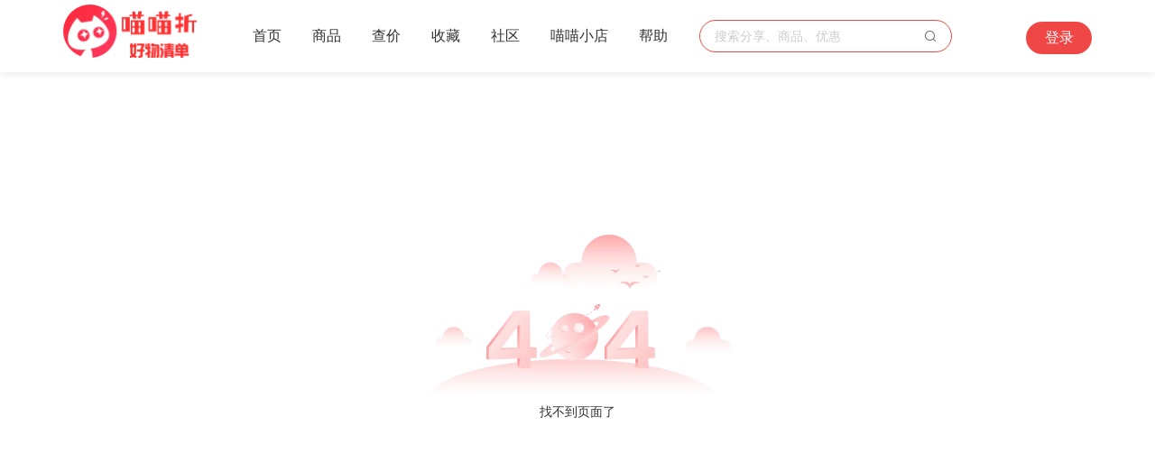

--- FILE ---
content_type: text/html; charset=UTF-8
request_url: https://www.qingdan.com/dvn/177728670?md5__1506=n4fxgi0%3DKeqYqD5KGN0QTF47qeRxnWpaOGoD
body_size: 4852
content:
<!DOCTYPE html>
<html lang="en">

<head>
  <meta charset="utf-8"/>
<meta name="renderer" content="webkit">
<meta http-equiv="X-UA-COMPATIBLE" content="IE=edge,chrome=1"/>
<title>喵喵折 - 探索时下热门、优质好物</title>
    <meta name="description" content="喵喵折官网 - 查价格、刷优惠、看好物，下载APP领百万优惠券！">
<link rel="stylesheet" href="/css/reset.css"/>
<link rel="stylesheet" href="/css/iconfonts.css?v=1"/>
<link rel="stylesheet" href="/css/base.css"/>
<link rel="stylesheet" href="/css/common.css?v=2.0.1"/>
<script src="//g.alicdn.com/frontend-lib/frontend-lib/2.3.74/antidom.js"></script><script src="//o.alicdn.com/frontend-lib/common-lib/jquery.min.js"></script><script>
    window.g_uid = '';
</script>
<script src="/js/growingio.js"></script>
    <script src="//s1.miaomiaoz.com/js/jquery-1.8.3.min.js"></script>
<!--google-->
<script async src="https://www.googletagmanager.com/gtag/js?id=G-H6PVEMMBEL"></script>
<script>
    window.dataLayer = window.dataLayer || [];
    function gtag() {
        dataLayer.push(arguments);
    }
    gtag('js', new Date());
    gtag('config', 'G-H6PVEMMBEL');
</script>  <style>
    #bd {
      text-align: center;
    }
    #bd img {
      width: 340px;
      margin-top: 180px;
    }
  </style>
</head>

<body>
  <div>
    <!-- header S -->
    <div id="header" class="header sticky">
  <div class="container cl">
    <h1 class="logo fl">
      <a href="/">
                        <img src="https://img1.miaomiaoz.com/image/web_header_img_2_2025_11_13.png" alt="聪明网购不被坑">
              </a>
    </h1>
   <ul class="menu fl">
      <li class="menu-item"><a href="/">首页</a></li>
      <li class="menu-item"><a href="/goods">商品</a></li>
      <li class="menu-item"><a href="/pricehistory">查价</a></li>
      <li class="menu-item"><a href="/collect">收藏</a></li>
      <li class="menu-item"><a href="/article">社区</a></li>
      <li class="menu-item"><a href="https://mall.qingdan.com/" target="_blank">喵喵小店</a></li>
      <li class="menu-item"><a href="/help">帮助</a></li>
   </ul>
   <div class="search fl">
         <input type="text" placeholder="搜索分享、商品、优惠" id="headerSearchInput" value="" data-live-filter="">
         <button class="icon-search" id="headerSearchBtn"></button>
       </div>
    <div class="user fr">
            <a href="/login" class="nologin">登录</a>
          </div>
  </div>
</div>    <!-- header E -->

    <div id="bd">
      <div class="container">
        <img src="//img1.miaomiaoz.com/image/eb87f2500fd319b2eb996facf0ddbd21.png" alt="">
        <p>找不到页面了</p>
      </div>
    </div>

    <!-- footer S -->
    <div class="footer">
  <div class="footer-nav">
    <a href="/help" target="_blank">关于我们</a>
    <i class="hr"></i>
    <a href="/help/copyright" target="_blank">版权保护</a>
    <i class="hr"></i>
    <a href="/help/cooperation" target="_blank">商务合作</a>
    <i class="hr"></i>
    <a href="/privacy-policy" target="_blank">隐私协议</a>
  </div>
  <p class="cp">
    <a href="https://beian.miit.gov.cn" target="_blank">京ICP备15039421号</a>
    &nbsp;Copyright©2012-2022&nbsp;喵喵折版权所有&nbsp;北京喵喵物语科技有限公司
  </p>
</div>    <!-- footer E -->
  </div>
  <!-- foot -->
  <script src="/js/lib/echarts.min.js"></script>
<script src="/js/common.js?v=1.0"></script>
<script src="/js/pricelive_common.js"></script>
<script src="/js/tools.js?v=1"></script>
<script src="/js/lib/artTemplate.easygramma.min.js"></script>
<script src="/js/loadData.js?v=2.0.0"></script>
<!--<script src="/js/lib/artTemplate.js"></script>-->
<script src="//s1.miaomiaoz.com/js/jquery.url.min.js"></script>
<script src="//s1.miaomiaoz.com/js/jquery.cookie.min.js"></script>
<script src="//s1.miaomiaoz.com/js/jquery.autocomplete.min.js"></script>
<script src="//s1.miaomiaoz.com/js/json.min.js"></script>
<script src="//s1.miaomiaoz.com/js/twemoji-2.1.min.js"></script>
<script type="text/javascript">
    //configurations
    template.config('openTag', '<%');
    template.config('closeTag', '%>');
    twemoji.base = '//s1.miaomiaoz.com/img/twemoji/';
    window.emojiMap = {"[笑脸]":"1f604","[开心]":"1f60a","[大笑]":"1f603","[热情]":"263a","[眨眼]":"1f609","[色]":"1f60d","[接吻]":"1f618","[亲吻]":"1f61a","[脸红]":"1f633","[露齿笑]":"1f63c","[满意]":"1f60c","[戏弄]":"1f61c","[吐舌]":"1f445","[无语]":"1f612","[得意]":"1f60f","[汗]":"1f613","[失望]":"1f640","[低落]":"1f61e","[呸]":"1f616","[焦虑]":"1f625","[担心]":"1f630","[震惊]":"1f628","[悔恨]":"1f62b","[眼泪]":"1f622","[哭]":"1f62d","[破涕为笑]":"1f602","[晕]":"1f632","[恐惧]":"1f631","[心烦]":"1f620","[生气]":"1f63e","[睡觉]":"1f62a","[生病]":"1f637","[恶魔]":"1f47f","[外星人]":"1f47d","[心]":"2764","[心碎]":"1f494","[丘比特]":"1f498","[闪烁]":"2728","[星星]":"1f31f","[叹号]":"2755","[问号]":"2754","[睡着]":"1f4a4","[水滴]":"1f4a6","[音乐]":"1f3b5","[火]":"1f525","[便便]":"1f4a9","[强]":"1f44d","[弱]":"1f44e","[拳头]":"1f44a","[胜利]":"270c","[上]":"1f446","[下]":"1f447","[右]":"1f449","[左]":"1f448","[第一]":"261d","[强壮]":"1f4aa","[吻]":"1f48f","[热恋]":"1f491","[男孩]":"1f466","[女孩]":"1f467","[女士]":"1f469","[男士]":"1f468","[天使]":"1f47c","[骷髅]":"1f480","[红唇]":"1f48b","[太阳]":"2600","[下雨]":"2614","[多云]":"2601","[雪人]":"26c4","[月亮]":"1f319","[闪电]":"26a1","[海浪]":"1f30a","[猫]":"1f431","[小狗]":"1f429","[老鼠]":"1f42d","[仓鼠]":"1f439","[兔子]":"1f430","[狗]":"1f43a","[青蛙]":"1f438","[老虎]":"1f42f","[考拉]":"1f428","[熊]":"1f43b","[猪]":"1f437","[牛]":"1f42e","[野猪]":"1f417","[猴子]":"1f435","[马]":"1f434","[蛇]":"1f40d","[鸽子]":"1f426","[鸡]":"1f414","[企鹅]":"1f427","[毛虫]":"1f41b","[章鱼]":"1f419","[鱼]":"1f420","[鲸鱼]":"1f433","[海豚]":"1f42c","[玫瑰]":"1f339","[花]":"1f33a","[棕榈树]":"1f334","[仙人掌]":"1f335","[礼盒]":"1f49d","[南瓜灯]":"1f383","[鬼魂]":"1f47b","[圣诞老人]":"1f385","[圣诞树]":"1f384","[礼物]":"1f381","[铃]":"1f514","[庆祝]":"1f389","[气球]":"1f388","[CD]":"1f4bf","[相机]":"1f4f7","[录像机]":"1f3a5","[电脑]":"1f4bb","[电视]":"1f4fa","[电话]":"1f4de","[解锁]":"1f513","[锁]":"1f512","[钥匙]":"1f511","[成交]":"1f528","[灯泡]":"1f4a1","[邮箱]":"1f4eb","[浴缸]":"1f6c0","[钱]":"1f4b2","[药丸]":"1f48a","[橄榄球]":"1f3c8","[篮球]":"1f3c0","[足球]":"26bd","[棒球]":"26be","[高尔夫]":"26f3","[奖杯]":"1f3c6","[入侵者]":"1f47e","[唱歌]":"1f3a4","[吉他]":"1f3b8","[比基尼]":"1f459","[皇冠]":"1f451","[雨伞]":"1f302","[手提包]":"1f45c","[口红]":"1f484","[戒指]":"1f48d","[钻石]":"1f48e","[咖啡]":"2615","[啤酒]":"1f37a","[干杯]":"1f37b","[鸡尾酒]":"1f377","[汉堡]":"1f354","[薯条]":"1f35f","[意面]":"1f35d","[寿司]":"1f363","[面条]":"1f35c","[煎蛋]":"1f373","[冰激凌]":"1f366","[蛋糕]":"1f382","[苹果]":"1f34f","[飞机]":"2708","[火箭]":"1f680","[自行车]":"1f6b2","[高铁]":"1f684","[警告]":"26a0","[旗]":"1f3c1","[男人]":"1f6b9","[女人]":"1f6ba","[O]":"2b55","[X]":"274e","[商标]":"2122"};
    (function(){
        //让autocomplete.js 中文输入法时不发请求
        var setOptions = $.Autocomplete.prototype.setOptions;
        var onValueChange = $.Autocomplete.prototype.onValueChange;

        $.Autocomplete.prototype.setOptions = function(options){
            setOptions.call(this, options);

            if( this.options.disableWhenComposition ){
                var lock = false;
                this.el.on('compositionstart', function(){
                    lock = true;
                }).on('compositionend', function(){
                    lock = false;
                });
                this.onValueChange = function(){
                    if(!lock){
                        onValueChange.call(this);
                    }
                }
            }
        };
        //自定义autocomplete以满足需求
        $.Autocomplete.prototype.isSearch = function(){
            return $(this.options.appendTo).hasClass('search');
        };
        $.Autocomplete.prototype.isHotSearch = function(){
            return $(this.suggestionsContainer).hasClass('hot-search');
        };
        var getQuery = $.Autocomplete.prototype.getQuery;
        $.Autocomplete.prototype.getQuery = function(value){
            var value = $.trim(getQuery.call(this, value));
            if( this.isSearch() ){
                if( value === '' ){
                    $(this.suggestionsContainer).addClass('hot-search');
                    this.setOptions({width: 328});
                }else{
                    $(this.suggestionsContainer).removeClass('hot-search');
                    this.setOptions({width: 'auto'});
                }
            }
            return value;
        };
        //fix 激活时已有query时不出suggest的问题
        var onFocus = $.Autocomplete.prototype.onFocus;
        $.Autocomplete.prototype.onFocus = function () {
            if( this.isSearch() ){
                this.fixPosition();
                this.onValueChange();
            }else{
                return onFocus.call(this);
            }
        };
        //fix推荐热搜时按右激活的问题
        var onKeyPress = $.Autocomplete.prototype.onKeyPress;
        var keys = {
            ESC: 27,
            TAB: 9,
            RETURN: 13,
            LEFT: 37,
            UP: 38,
            RIGHT: 39,
            DOWN: 40
        };
        $.Autocomplete.prototype.onKeyPress = function (e) {
            var that = this;

            // If suggestions are hidden and user presses arrow down, display suggestions:
            if (!that.disabled && !that.visible && e.which === keys.DOWN && that.currentValue) {
                that.suggest();
                return;
            }

            if (that.disabled || !that.visible) {
                return;
            }

            switch (e.which) {
                case keys.ESC:
                    that.el.val(that.currentValue);
                    that.hide();
                    break;
                case keys.LEFT:
                    if( !this.isHotSearch() ){
                        return;
                    }else{
                        that.moveUp();
                    }
                    break;
                case keys.RIGHT:
                    if( !this.isHotSearch() ){
                        if (that.hint && that.options.onHint && that.isCursorAtEnd()) {
                            that.selectHint();
                            break;
                        }
                        return;
                    }else{
                        that.moveDown();
                    }
                    break;
                case keys.TAB:
                    if (that.hint && that.options.onHint) {
                        that.selectHint();
                        return;
                    }
                    if (that.selectedIndex === -1) {
                        that.hide();
                        return;
                    }

                    that.select(that.selectedIndex);
                    if (that.options.tabDisabled === false) {
                        return;
                    }
                    break;
                case keys.RETURN:
                    if (that.selectedIndex === -1) {
                        that.hide();
                        return;
                    }

                    that.select(that.selectedIndex);
                    break;
                case keys.UP:
                    that.moveUp();
                    break;
                case keys.DOWN:
                    that.moveDown();
                    break;
                default:
                    return;
            }

            // Cancel event if function did not return:
            e.stopImmediatePropagation();
            e.preventDefault();
        }
        var adjustScroll = $.Autocomplete.prototype.adjustScroll;
        $.Autocomplete.prototype.adjustScroll = function (index) {
            var that = this,
                    activeItem = that.activate(index);

            if (!activeItem || that.isHotSearch()) {
                return;
            }

            var offsetTop,
                    upperBound,
                    lowerBound,
                    heightDelta = $(activeItem).outerHeight();

            offsetTop = activeItem.offsetTop;
            upperBound = $(that.suggestionsContainer).scrollTop();
            lowerBound = upperBound + that.options.maxHeight - heightDelta;

            if (offsetTop < upperBound) {
                $(that.suggestionsContainer).scrollTop(offsetTop);
            } else if (offsetTop > lowerBound) {
                $(that.suggestionsContainer).scrollTop(offsetTop - that.options.maxHeight + heightDelta);
            }

            if (!that.options.preserveInput) {
                that.el.val(that.getValue(that.suggestions[index].value));
            }
            that.signalHint(null);
        };
    })();
</script>
<script src="/js/modal.js"></script></body>

</html>

--- FILE ---
content_type: text/css
request_url: https://www.qingdan.com/css/reset.css
body_size: 508
content:
body,div,dl,dt,dd,ul,ol,li,h1,h2,h3,h4,h5,h6,pre,code,form,fieldset,legend,input,textarea,select,optgroup,option,p,blockquote,th,td,button {
    margin:0;
    padding:0;
}
table {
    border-collapse:collapse;
    border-spacing:0;
}
fieldset,img {
    border:0;
}
address,caption,cite,code,dfn,em,i,th,var,optgroup {
    font-style:normal;
    font-weight:normal;
}
ol,ul {
    list-style:none;
}
caption,th {
    text-align:left;
}
h1,h2,h3,h4,h5,h6 {
    font-size:100%;
    font-weight:normal;
}
q:before,q:after {
    content:'';
}
abbr,acronym {
    border:0;
    font-variant:normal;
}
sup {
    vertical-align:text-top;
}
sub {
    vertical-align:text-bottom;
}
input,button,textarea,select,optgroup,option {
    font-family:inherit;
    font-size:inherit;
    font-style: inherit;
    font-weight:inherit;
}
input,button,textarea,select {
    *font-size:100%;
    line-height:1.2;
}
input,textarea,select {
    outline:none;
}
legend {
    color:#000;
}
button,
input[type="text"],
input[type="search"],
input[type="password"], 
input[type="checkbox"],
input[type="submit"]{
  padding: 0;
  outline: none;
  border: none;
  /* -webkit-appearance: none; */
}
input::placeholder{
  color: #ccc;
}

button {
  cursor: pointer;
  background-color: transparent;
}

--- FILE ---
content_type: text/css
request_url: https://www.qingdan.com/css/common.css?v=2.0.1
body_size: 3395
content:
@charset "utf-8";

body {
  /*min-width: 1140px;*/
  /*max-width: 1440px;*/
  margin: auto;
}
#bd {
  min-height: 700px;
}
.sticky+#bd {
  padding-top: 80px;
}
.help #bd,
.static #bd{
  padding-top: 100px;
}
.home-header+#bd {
  padding-top: 0;
}
/* 公共样式代码 */
/* ==== 版心 ==== */
 .container {
   width: 1140px;
   margin: 0 auto;
   position: relative;
 }

/* ==== main ==== */
.main {
  width: 752px;
}
.pic {
  text-align: center;
  border-radius: 6px;
  overflow: hidden;
}
.panel-figure {
  margin: 10px -10px;
  padding: 10px;
  border-radius: 6px;  
}
.panel-figure .pic {
  float: left;
}
.panel-figure .title {
  font-weight: 700;
}
.panel-figure:hover {
  box-shadow: 0 0 6px rgba(0, 0, 0, .06);
}
.panel {
  border: 1px solid #F4F4F4;
  box-shadow: 0 2px 20px rgba(0, 0, 0, .04);
  border-radius: 10px;
}
.emoji{
  width: 20px;
  height: 20px;
}
/* ==== aside ==== */
.aside {
  width: 348px;
  margin-top: 30px;
}
.aside-panel {
  margin-bottom: 20px;
  padding-top: 15px;
  padding-left: 20px;
  padding-right: 20px;
  background: #f9f9f9;  
  border-radius: 6px;
}
.aside-panel h3 {
  font-size: 15px;
  font-weight: 700;
}
/*搜索页&收藏页无内容*/
.no-content {
  text-align: center;
}
.no-content img {
  width: 250px;
  margin-top: 200px;
}
.no-content p {
  margin-top: 40px;
  color: #666;
}
/* ==== header ==== */
.header {
  z-index: 99999999;
  height: 80px;
  box-shadow: 0 1px 10px rgba(0, 0, 0, .1);
  background: #fff;
  font-size: 16px;    
}
.header.sticky {
  width: 100%;
  position: fixed;
  top: 0;
  left: 0;
}
.header.sticky.home {
  -moz-transform: translateY(-100%);
  -ms-transform: translateY(-100%);
  -o-transform: translateY(-100%);
  -webkit-transform: translateY(-100%);
  transform: translateY(-100%);
  opacity: 0;
}
.header.sticky.home.show {
  -moz-transform: none;
  -ms-transform: none;
  -o-transform: none;
  -webkit-transform: none;
  transform: none;
  opacity: 1;
}
.header .logo {
  width: 150px;
  height: 59px;
  margin-top: 5px;
}
.header .search {
  position: relative;
  margin-left: 35px;
  margin-top: 22px;
}
.header .search input {
  width: 280px;
  height: 36px;
  border: 1px solid #EF4646;
  padding: 0 16px;
  background: #fff;
  line-height: 36px;
  font-size: 14px;
  border-radius: 20px;
}
.header .search .icon-search {
  position: absolute;
  top: 10px;
  right: 16px;
}
.header .menu {
  margin-left: 60px;
}
.header .menu-item {
  float: left;
  height: 80px;
  margin-right: 34px;
  line-height: 80px;
}
.header .menu-item:last-child {
  position: relative;
  margin-right: 0;
}
.header .menu-item.active {
  position: relative;
  color: #EF4646;
}
.header .menu-item.active::after {
  position: absolute;
  left: 50%;
  bottom: 17px;
  -moz-transform: translate(-50%);
  -ms-transform: translate(-50%);
  -o-transform: translate(-50%);
  -webkit-transform: translate(-50%);
  transform: translate(-50%);
  display: block;
  content: '';
  width: 16px;
  height: 4px;
  background: #EF4646;
  border-radius: 2px;
}
.header .menu-item:last-child .icon-zhankai-1 { display: inline-block; }
.header .menu-item:last-child .icon-shouqi-1 { display: none; }
.header .menu-item:last-child:hover .icon-zhankai-1,
.header .menu-item:last-child.active .icon-zhankai-1 { display: none; }
.header .menu-item:last-child:hover .icon-shouqi-1,
.header .menu-item:last-child.active .icon-shouqi-1 { display: inline-block; }
.header .menu-item:hover>a { color: #EF4646; }
.header .menu-item:last-child:hover .dropdown-memu { display: block; }
.header .dropdown-memu {
  position: absolute;
  top: 70px;
  right: -80px;
  z-index: 999;
  width: 160px;
  text-align: center;
  line-height: 54px;
  background: #fff;
  border-radius: 6px;
  box-shadow: 0 0 15px rgba(0, 0, 0, 0.1);
  display: none;
}
.header .dropdown-memu-item {
  border-top: 1px solid #EDEDED;
}
.header .dropdown-memu-item:first-child {
  border-top: none;
}
.header .dropdown-memu .icon-help::before {
  margin-right: 8px;
}
.header .dropdown-memu a{
  display: block;
}
.header .dropdown-memu a.active,
.header .dropdown-memu a:hover {
  color: #EF4646;
}
.header .user {
  position: relative;
  margin-left: 20px;
}
.header .user .nologin {
  display: block;
  width: 73px;
  height: 36px;
  margin-top: 24px;
  background: #EF4646;
  line-height: 36px;
  color: #fff;
  text-align: center;
  border-radius: 22px;
  cursor: pointer;
}
.header .user .islogin {
  max-width: 120px;
  margin-top: 22px;
  line-height: 32px;
}
.header .user .islogin .avatar {
  width: 32px;
  height: 32px;
  margin-right: 12px;
  font-size: 15px;
  border-radius: 50%;
  overflow: hidden;
}
.header .user .logout {
  display: none;
  position: absolute;
  top: 70px;
  right: 0;
  z-index: 999;
  width: 104px;
  height: 50px;
  border: 1px solid #F4F4F4;
  background: #fff;
  line-height: 50px;
  font-size: 16px;
  text-align: center;
  border-radius: 4px;
  box-shadow: 0 2px 20px rgba(0, 0, 0, .04);
}
/* ==== 商品分类列表 ==== */
.category {
  height: 51px;
  margin-top: 20px;
  line-height: 51px;
  font-size: 15px;
  color: #999;
  overflow: hidden;
}
.category a {
  float: left;
}
.category a:first-child~a {
  margin-left: 30px;
}
.category a.active,
.category a:hover {
  color: #333;
  font-weight: 700;
}
.category .more {
  float: right;
  margin: 0 30px;
}

/* ==== tabs ==== */
.tabs-nav {
  align-items: center;
  height: 51px;
  line-height: 51px;
  font-size: 16px;
  color: #666;
}
.tabs-nav a {
  display: inline-block;
  position: relative;
  margin-right: 30px;
  cursor: pointer;
}
.tabs-nav a.active {
  color: #333;
  font-weight: 700;
}
.tabs-nav a.active::after {
  position: absolute;
  left: 50%;
  bottom: 17px;
  -moz-transform: translate(-50%);
  -ms-transform: translate(-50%);
  -o-transform: translate(-50%);
  -webkit-transform: translate(-50%);
  transform: translate(-50%);
  display: block;
  content: '';
  width: 16px;
  height: 4px;
  background: #ef4646;
  border-radius: 2px;
  top: 41px;
}

/* ==== 下载引导弹层 ==== */
.download-guide-popup {
  display: none;
  position: fixed;
  top: 0;
  right: 0;
  bottom: 0;
  left: 0;
  z-index: 999;
  background: rgba(0, 0, 0, .3);
}
.download-guide-popup .inner {
  width: 286px;
  height: 280px;
  background: #fff;
  text-align: center;
  border-radius: 8px;
  margin-top: 25%;
  margin-left: 50%;
  -moz-transform: translate(-50%, -50%);
  -ms-transform: translate(-50%, -50%);
  -o-transform: translate(-50%, -50%);
  -webkit-transform: translate(-50%, -50%);
  transform: translate(-50%, -50%);
}
.download-guide-popup .inner .cross {
  position: absolute;
  top: 10px;
  right: 10px;
  cursor: pointer;
}
.download-guide-popup .inner .qrcode {
  width: 124px;
  height: 124px;
  margin-top: 40px;
}
.download-guide-popup .inner p {
  margin-top: 24px;
  font-size: 15px;
  font-weight: 700;
}
.download-guide-popup .inner a {
  display: block;
  margin-top: 12px;
  color: #666;
}

/* ==== 搜索商品、dvn、查历史价、收藏的商品链接公共样式 ==== */
.rel-live-list .info {
  position: relative;
  height: 153px;
  margin-left: 169px;
}
.rel-live-list .title {
  height: auto!important;
  max-height: 50px;
}
.rel-live-list .coupon {
  display: inline-block;
  height: 26px;
  margin-left: 8px;
  padding: 0 12px;
  line-height: 26px;
  background: #FFEFEF;
  font-size: 13px;
  color: #EF4646;
  border-radius: 6px;
}
.rel-live-list .price {
  color: #EF4646;
  font-weight: 700;
}
.rel-live-list .price strong {
  font-size: 20px;
  line-height: 25px;
}
.rel-live-list .tag {
  margin-top: 3px;
}
.rel-live-list .sell-cnt {
  margin-right: 20px;
  font-size: 13px;
  color: #B4B4B4;
}
.rel-live-list .pos-bottom {
  position: absolute;
  right: 0;
  bottom: 0;
  width: 100%;
}

/* ==== footer ==== */
.footer {
  height: 93px;
  margin-top: 30px;
  border-top: 1px solid #eee;
  padding: 24px;
  background-color: #fff;
  text-align: center;
  font-size: 14px;
  color: #999; 
}
.footer .footer-nav a {
  margin: 0 10px;
}
.footer .cp {
  margin-top: 8px;
  font-size: 12px;
}
/* ==== 列表加载中&加载完成样式 ==== */
.loading-wrapper {padding: 32px 0;box-shadow:none;background: transparent;text-align: center;font-size:0;display:block;}
.loading-wrapper div{position:relative;display: inline-block;height: 6px;width: 12px;margin-right: 8px;border-radius: 6px;background-color: #f4f4f4;-webkit-animation: bouncedelay 1s infinite ease-in-out;animation: bouncedelay 1s infinite ease-in-out;}
.loading-wrapper .loading-symbol1{-webkit-animation-delay: -0.3s;animation-delay: -0.3s;}
.loading-wrapper .loading-symbol2{-webkit-animation-delay: -0.2s;animation-delay: -0.2s;}
.loading-wrapper .loading-symbol3{-webkit-animation-delay: -0.1s;animation-delay: -0.1s;}
@-webkit-keyframes bouncedelay{0%, 80%, 100% {background-color: #f4f4f4;}40% {background-color: #ef4646;}}
@keyframes bouncedelay {0%, 80%, 100% {background-color: #f4f4f4;}40% {background-color: #ef4646;}}

.loading-wrapper.loading-end {margin: auto;padding:32px;text-align: center;}
.loading-wrapper .loading-symbol {display:none;}
.loading-wrapper.loading-end div {display:none;}
.loading-wrapper.loading-end .loading-symbol{padding-left: 26px;height:24px;line-height:24px;display:inline-block;font-size:13px;color:#929292;}

/* ==== tag样式 ==== */
 .tag {
  margin-right: 10px;
  display: inline-block;
  padding: 4px 8px;
  font-size: 12px;
  line-height: 17px;
  color: #888;
  border-radius: 6px;
  background: #f7f7f7;
}

/* ==== 侧边栏mmz下载引导 ==== */
.aside-download-guide {
  padding: 14px 24px 12px;
  font-size: 16px;
  line-height: 22px;
}
.aside-download-guide .mmz-app-download .icon-logo-yh {
  margin-top: 6px;
  margin-right: 12px;
  font-size: 52px;
}
.aside-download-guide .mmz-app-download div p {
  margin-top: 6px;
  line-height: 28px;
  font-weight: 700;
}
.aside-download-guide .mmz-app-download div span {
  font-size: 14px;
  line-height: 26px;
}
.aside-download-guide .mmz-app-download img {
  width: 66px;
  height: 66px;
}
.aside-download-guide .mmz-plugin-download {
  margin-top: 10px;
  border-top: 1px solid #eee;
  padding-top: 11px;
  color: #EF4646;
  text-align: center;
}
.aside-download-guide .mmz-plugin-download .icon-browser-1 {
  margin-right: 8px;
  font-size: 18px;
}

/* ==== 用户头像列表 ==== */
.user-avatar-list {
  height: 32px;
  overflow: hidden;
  margin-top: 20px;
}
.user-avatar-list li {
  float: left;
  width: 32px;
  height: 32px;
  margin-left: 14px;
  background: #eee;
  line-height: 32px;
  font-size: 16px;
  text-align: center;
  border-radius: 50%;
  overflow: hidden;
}
.user-avatar-list li:first-child {
  margin-left: 0;
}
.user-avatar-list li.more {
  margin-right: 0;
  cursor: pointer;
}

/* ==== 弹框模块公共样式 ==== */
.fork .icon {
  float:right;
  width:11px;
  height:11px;
  margin:16px 20px 0 0;
  background:url(//img1.miaomiaoz.com/image/ed98f1b7d249c83d8a8b703cab80de0c.png) no-repeat;
  background:url(//img1.miaomiaoz.com/image/e6b56e19eaff2031594ed0ee53a64432.png) no-repeat\9;
  cursor:pointer;
  background-size:11px
}
.modal {
  width:380px;
  position:fixed;
  left:50%;
  margin-left:-190px;
  z-index:1000;
  top:30%;
  background:#fff;
  border:solid 1px #eee;
  border-radius:6px;
  box-shadow:0 1px 5px rgba(0,0,0,.16)
}
.modal .fork {
  border-bottom:solid 1px #eee;
  overflow:hidden
}
.modal .fork .icon {
  margin:16px 16px 0 0
}
.modal .modal-head h1 {
  float:left;
  padding:16px 0 12px;
  line-height:16px;
  font-size:16px;
  text-indent:15px;
  color:#333
}
.modal .modal-body {
  padding:16px;
  height:44px
}
.modal .modal-foot {
  float:right;
  padding-bottom:16px
}
.modal .modal-foot .gray-button {
  height:26px;
  line-height:26px;
  padding:0 15px;
  margin-right:16px;
  border:solid 1px #eee;
  background-color:#f4f4f4;
  border-radius:6px
}
.modal .modal-foot .red-button {
  height:26px;
  line-height:26px;
  padding:0 15px;
  margin-right:16px;
  border:solid 1px #ef4646;
  background-color:#ef4646;
  border-radius:6px
}
.modal-mask {
  position:fixed;
  top:0;
  left:0;
  right:0;
  bottom:0;
  z-index:999;
  background-color:rgba(0,0,0,.08)
}
.modal .modal-foot .sure {
  background-color:#ef4646;
  border-color:#ef4646;
  color:#fff
}
/* 提醒框 */
.modal.remind-box.sub-error {
  margin-left: -116px;
}
.modal.remind-box {
  z-index: 1002;
  top: 50%;
  width: auto;
  margin-left: -73px;
  margin-top: -24px;
  padding: 0 24px;
  border: solid 1px #d8d8d8;
  line-height: 48px;
  color: #f63c37;
}
.modal.remind-box .icon {
  display: inline-block;
  width: 28px;
  height: 28px;
  margin-right: 12px;
  background: url(//img1.miaomiaoz.com/image/00eccc70b50034c06b7eef2262f071b3.png) no-repeat;
  background-position-x: 0%;
  background-position-y: 0%;
  background-position: -22px 0;
  vertical-align: middle;
}
.modal.remind-box.sub-error .icon {
  background-position: -22px -33px;
}
/* ==== 头像模糊 ==== */
.jcrop-handle>img {
  -webkit-filter:blur(2px);
  /*! -moz-filter:blur(2px); *//*! -o-filter:blur(2px); */-ms-filter:blur(2px);
}

/* ==== Toast 弹窗提示 ==== */
#toast-container {
  position: fixed;
  top: 20px;
  right: 20px;
  z-index: 10000;
}

.toast {
  min-width: 200px;
  max-width: 400px;
  margin-bottom: 10px;
  padding: 12px 16px;
  background: #fff;
  border-radius: 6px;
  box-shadow: 0 4px 12px rgba(0, 0, 0, 0.15);
  border-left: 4px solid #ccc;
  opacity: 0;
  transform: translateX(100%);
  transition: all 0.3s ease-in-out;
}

.toast.toast-show {
  opacity: 1;
  transform: translateX(0);
}

.toast-message {
  display: block;
  font-size: 14px;
  line-height: 1.4;
  word-wrap: break-word;
}

/* Toast类型样式 */
.toast-success {
  border-left-color: #52c41a;
}
.toast-success .toast-message {
  color: #52c41a;
}

.toast-error {
  border-left-color: #ff4d4f;
}
.toast-error .toast-message {
  color: #ff4d4f;
}

.toast-warning {
  border-left-color: #faad14;
}
.toast-warning .toast-message {
  color: #faad14;
}

.toast-info {
  border-left-color: #1890ff;
}
.toast-info .toast-message {
  color: #1890ff;
}

--- FILE ---
content_type: application/javascript
request_url: https://www.qingdan.com/js/modal.js
body_size: 1225
content:
 ! function() {
     var $confirmModal = $('<div class="modal hide"><div class="modal-head fork"><h1>提示</h1><i class="icon"></i></div><div class="modal-body"><p>登录成功</p></div><div class="modal-foot"><div class="button-group cl"><button class="gray-button fl sure">确定</button><button class="gray-button fr cancel">取消</button></div></div></div>');
     var $infoModal = $('<div class="modal hide"><div class = "modal-head fork" ><h1> 提示 </h1> <i class = "icon" > </i> </div> <div class = "modal-body" > <p> 登录成功 </p> </div > <div class = "modal-foot" ><button class="red-button sure" > 确定 </button> </div > </div>');
     var $mask = $('<div class="modal-mask hide"></div>');
     var modals=$([$confirmModal,$infoModal,$mask]);
     modals.each(function(){
        $("body").append(this);
     })
     //在body上统一为所有的小叉监听事件，私下觉得这里小叉和取消是一个意思。
     $("body").on("click", ".modal i.icon", function() {
         var modal = $(this).closest(".modal");
         modal.find(".cancel").trigger("click");
         hide.call(modal);
     })
     var hide = function() {
         this.hide();
         $mask.hide();
     }
     var show = function() {
         this.show();
         $mask.show();
     }
     var init = function(modal, obj) {
             //这里调用之前应该是让外面的函数把参数格式化想要的就ok了
             obj.h && modal.find(".modal-head h1").text(obj.h);
             obj.p && modal.find(".modal-body p").text(obj.p);
      //       obj.sure && modal.find(".sure").text(obj.sure);
             obj.cancel && modal.find(".cancel").text(obj.cancel);
             obj.sureCallback && modal.find(".sure").data("sure", obj.sureCallback);
             obj.cancelCallback && modal.find(".cancel").data("cancel", obj.cancelCallback);
             //弹出模态框.
             show.call(modal);
         }
    var clearCallback=function(){
        this.find(".sure").data("sure",null);
        this.find(".cancel").data("cancel",null);
    }
         //确定按钮
     $("body").on("click", ".modal .sure", function() {
         var $this = $(this);
         var sureCallback = $this.data("sure");
         var result = sureCallback && sureCallback();
         
         if( result !== false ){
             hide.call($this.closest(".modal"));
             clearCallback.call($this.closest(".modal"));
         }
     });
     $("body").on("click", ".modal .cancel", function() {
         var $this = $(this);
         var cancelCallBack = $this.data("cancel");
         var result = cancelCallBack && cancelCallBack();
         
         if( result !== false ){
             hide.call($this.closest(".modal"));
             clearCallback.call($this.closest(".modal"));
         }
     });

     //生成外部接口函数
     //obj{sureCallback:确定的回调函数,cancelCallBack:取消的回调函数,p：正文内容,h：头部内容,sure：确定内容,cancel：取消内容}
     window.Modal = {
         confirm: function(obj) {
             if ($.type(obj) == "string") {
                 obj = {
                     p: obj
                 };
             }
             init($confirmModal, obj);
         },
         info: function(obj) {
             if ($.type(obj) == "string") {
                 obj = {
                     p: obj
                 };
             }
             init($infoModal, obj);
         },
         init: function($modal, obj) {
             if ($.type(obj) == "string") {
                 obj = {
                     p: obj
                 };
             }
             if( !($modal instanceof $) ){
                 $modal = $($modal);
             }
             
             if( !$modal.length ){
            	 return $modal;
             }
             if( !$modal.parent().length ){
                 $modal.appendTo('body');
             }

             init($modal, obj);
             
             return $modal;
         }
     }
 }();


--- FILE ---
content_type: application/javascript
request_url: https://www.qingdan.com/js/loadData.js?v=2.0.0
body_size: 4375
content:
//2015.11.11 思考今天发现那个提示数据加载的部分应该是在插件初始化的时候，进行添加标签。没有必要写死在页面之中.todo
//遇到了新的问题，比如模板中的数据是a.b.c的情况时。由于没有去处理，没法对这类的模板进行处理。
//1.模板替换模块replaceTemp改进.
//2.数据提示部分改进。init函数


;(function($, undefined) {
    var prototype = {
        init: function(type) {
        	if( !this.gwrap || !this.gwrap.length ){
        		return;
        	}
            this.showEndNum = Math.max( this.calcShowEndNum(), this.showEndNum );
        	
            this.picW = this.picW || 200;
            this.picH = this.picH || 140;
            
            this.sizeOfImages = $.extend({},true, {
            	'pic_url' : [this.picW, this.picH],
            	'pic' : [this.picW, this.picH],
            	'avatar' : [this.picW, this.picH],
            	'cover_pic_list' : [this.picW, this.picH],
            	'cover_pics' : [this.picW, this.picH]
            },this.sizeOfImages);

            if (type === undefined) {
                this.initRolling();
            } else if (type == "click") {
                this.initClick();
            } else if (type = "filter") {
                this.initFilter();
            }
        },
        initFilter: function() {
            //分类加载
            var $options = this.optionsEle;
            var loadData = this;
            var isRequest = false;
            var hasMore = true;
            var cache = {};
            $options.on("click", ".option-item", function() {
                if (isRequest) {
                    return;
                }

                var $this = $(this);
                var parent = $this.closest(".filter-item");
                parent.data("type", $this.data("id") || "");
                if ($this.text() == "全部") {
                    parent.find("a").eq(0).text($this.data("type"));
                } else {
                    parent.find("a").eq(0).text($this.text());
                }

                var url = loadData.httpUrl + loadData.param();
                if (!!cache[url]) {
                    var gwrap = loadData.gwrap;
                    var template = loadData.template;
                    var data = cache[url];
                    gwrap.html(loadData.renderLi(template, data, loadData.baseUrl, loadData.filter));
                    return;
                }
                isRequest = true;
                loadData.request(url, function(res) {
                    if (res) {
                        //var datas = new Function("return '" + res +"';")();
                        var datas = res;
                        // if(datas.lookup && !datas.lookup.has_next){
                        //   hasMore = false;
                        // }
                        if (datas.more <= 0) {
                            hasMore = false;
                        }
                        loadData.transfer && loadData.transfer(datas);
                        if (datas.data && datas.data.length) {
                            cache[url] = datas.data;
                            var gwrap = loadData.gwrap;
                            var template = loadData.template;
                            var _tempEle = $(loadData.renderLi(template, datas.data, loadData.baseUrl, loadData.filter));
                            ZTools.lazyload(_tempEle.find("img[data-src]"));
                            gwrap.append(_tempEle);
                        } else {
                            hasMore = false;
                        }
                    }
                    isRequest = false;
                });
            })
        },
        initRolling: function() {
            this.oldData = [];
            var oldData = this.oldData;
            var loadData = this;
            var isRequest = false;
            var hasMore = true;
            this.gwrap.find("li").each(function() {
                oldData[$(this).data(loadData.watcher)] = 1;
            });
            // loadData.setMarkDown&&loadData.setMarkDown();
            var triggerElem = this.triggerElem;
            var $triggerElem = triggerElem ? $(triggerElem) : $(window);
//            console.log($triggerElem);
            $triggerElem.on("scroll",function() {
                //这个是否被停止；
                if(loadData.isStop || isRequest || !hasMore){
                    return;
                }
                var childrenNum = loadData.gwrap.children().length;
               // console.log(loadData.startNum, loadData.showEndNum);
                if( loadData.startNum && childrenNum < loadData.startNum ){
                	if( !loadData.showEndNum || childrenNum >= loadData.showEndNum  ){
                		loadData.initLoadingHint('loading-end');
                	}
                	return;
                }

                var cliHeight = $(this).height(),
                    sclHeight = loadData.gwrap.height()+loadData.gwrap.offset().top, //$('html')[0].clientHeight,
                    sclTop = $(this).scrollTop();
                var screenHeight, shouldLoad;
                if( !triggerElem ){
                	screenHeight = window.screen.height || 0;
                	shouldLoad = (sclHeight - cliHeight - sclTop < 60 );
                }else{
                	shouldLoad = (loadData.gwrap.height() - cliHeight - sclTop < 60 );
                }
                if( shouldLoad ) {
                    isRequest = true;

                    loadData.initLoadingHint();
                    
                    loadData.request(loadData.httpUrl + loadData.param(), function(res) {
                        if (res) {
                            var datas = res;
                            loadData.transfer && loadData.transfer(datas);
                            //Sam 新方法替代transfer
                            if( loadData.dataFilter ){
                            	loadData.dataFilter(datas, function(datas){
                            		var $elems = render(datas);
                            		loadData.onload && loadData.onload(hasMore, datas, $elems);
                            		isRequest = false;
                            	});
                            }else{
                            	setTimeout(function(){
                            		var $elems = render(datas);
                                    loadData.onload && loadData.onload(hasMore, datas, $elems);
                                    isRequest = false;
                            	},0);
                            }
                        }else{
                            isRequest = false;
                        }
                    });
                }
            });
            if( !this.startNum ){
            	$triggerElem.scroll();
            }
            /**
             * 试验方案 Sam
             */
            function render(datas){
                if (datas.more <= 0 || (datas.data && datas.data.more <= 0) ) {
                    hasMore = false;
                }
                var list;
                if( loadData.listKey ){
                	list = datas.data && datas.data[loadData.listKey] || [];
                }else{
                	list = datas.data || [];
                }
                var _tempEle = null;
                if ( list.length ) {
                    var template = loadData.template;
                    var html = loadData.gwrap.html();
                    loadData.resizeImageUrls(list);
                    _tempEle = $(loadData.renderLi(template, list, loadData.baseUrl, loadData.filter));
                    if( loadData.beforeTplLoad ){
                    	_tempEle.each(function(i){
                        	loadData.beforeTplLoad(this, list[i] );
                        });
                    }
                    ZTools.lazyload(_tempEle.find("img[data-src]"));
                    loadData.gwrap.append(_tempEle);
                } else {
                    hasMore = false;
                }

                if (!hasMore) {
                	if( !loadData.showEndNum || loadData.gwrap.children().length >= loadData.showEndNum  ){
                		loadData.initLoadingHint('loading-end');
                	}
                }
                return _tempEle;
            }
        },
        initClick: function() {
        	var triggerElem = this.triggerElem;            
            var $more = triggerElem ? $(triggerElem) : this.gwrap.parent().find(".more");
            var loadData = this;
            var isRequest = false;
            var hasMore = true;
            $more.on("click", function() {
                if (isRequest) {
                    return;
                }
                isRequest = true;                
                if (!hasMore) {
                    $more.text("没有更多了");
                    return;
                }
                $more.text('数据加载中...');
                loadData.request(loadData.httpUrl + loadData.param(), function(res) {
                    if (res) {
                        var datas = res;

                        loadData.transfer && loadData.transfer(datas);
                        
                        if (datas.more <= 0 || (datas.data && datas.data.more <= 0) ) {
                            hasMore = false;
                        }
                        
                        var list;
                        if( loadData.listKey ){
                        	list = datas.data && datas.data[loadData.listKey] || [];
                        }else{
                        	list = datas.data || [];
                        }
                        
                        if( list.length ) {
                            var gwrap = loadData.gwrap;
                            var template = loadData.template;
                            loadData.resizeImageUrls(list);
                            var _tempEle=$(loadData.renderLi(template, list, loadData.baseUrl, loadData.filter));
                            if( loadData.beforeTplLoad ){
                            	_tempEle.each(function(i){
                                	loadData.beforeTplLoad(this, list[i] );
                                });
                            }
                            ZTools.lazyload(_tempEle.find("img[data-src]"));
//                            gwrap.append(_tempEle);
                            _tempEle.appendTo(gwrap);
                            if( loadData.onTplLoad ){
                                _tempEle.each(function(i){
                                	loadData.onTplLoad(this, list[i] );
                                });
                            }

                            loadData.onload && loadData.onload(hasMore);
                        } else {
                           hasMore = false;
                           loadData.onload && loadData.onload(hasMore);
                        }
                        if( !hasMore ){
                            $more.text("没有更多了");
                        }
                    }else{
                    	$more.text('加载失败，请点击重试');
                    	loadData.onerror && loadData.onerror();
                    }
                    isRequest = false;
                });
            });
        },
        initLoadingHint: function(className, isDel){
        	var $p = this.gwrap.parents("div:eq(0)");
        	
            var $loading = $p.find('.loading-wrapper');
            
            if( !$loading.length ){
            	$loading = $('<div class="loading-wrapper"><span class="loading-symbol">没有更多了...</span><div class="loading-symbol1"></div><div class="loading-symbol2"></div><div class="loading-symbol3"></div></div>');
            	$loading.appendTo($p);
            }
            if(className){
            	if(isDel){
            		$loading.removeClass(className);
            	}else{
            		$loading.addClass(className);
            	}
            }
        },
        replaceTemp: ZTools.replaceTemp,
        replaceTempV2:  window.template || function(){return '';},
        request: function(httpUrl, callback) {
            ZTools.request({
                type: "GET",
                async: true,
                url: httpUrl,
                dataType: "json",
                timeout: 5000,
                success: function(res) {
                    callback && callback(res);
                }
            });
        },
        //渲染的时候。把数据里包含要过滤的不显示出来。。目前的想法是设置为display：none；因为二级目录之后不重新载入页面
        //只能重新更改
        //参数，模板文件 数据，过滤字符(可选)，点开路径的基准目录;filter:{name:'传回数据的属性',value：'传回数据的值'}
        renderLi: function(template, data, baseUrl, filter) {
            if (this.watcher) {
                data = this.removeDirtyData(data, this.oldData, this.watcher);
            }
            if (filter === undefined) {
                data = this.filterData(data, null);
            } else {
                data = this.filterData(data, filter)
            }
            var datLen = data.length,
                resHtml = [];
            if (datLen) {
                //data = data.slice(0,1);
                for (var i = 0; i < datLen; ++i) {
                    var tmpObj = data[i];
                    if(baseUrl){
                        tmpObj["href"] = baseUrl + tmpObj["id"];
                    }
                    if( this.tplVersion == '2.0' ){
                        resHtml[resHtml.length] = this.replaceTempV2(template, tmpObj);
                    } else {
                        resHtml[resHtml.length] = this.replaceTemp(tmpObj, template);
                    }
                }
            }
            return resHtml.length > 0 ? resHtml.join('') : '';
        },
        filterData: function(data, filter) {
            //没有的filter就是全部展示;
            if (filter === null) {
                for (var i = 0; i < data.length; ++i) {
                    data[i]["display"] = "show";
                }
                return data;
            }

            for (var i = 0; i < data.length; ++i) {
                var _temp = filter.name.split(".");
                var _tempData = data[i];
                for (var j = 0; j < _temp.length; j++) {
                    if (_tempData[_temp[j]])
                        _tempData = _tempData[_temp[j]];
                    else
                        return;
                }
                if (_tempData == filter.value) {
                    data[i]["display"] = "show";
                } else {
                    data[i]["display"] = "hide";
                }
            }
            return data;
        },
        //2015/11/12 由于后台是按照偏移值进行传回数据。会出现重复的数据，对于重复的数据进行去重。
        removeDirtyData: function(newData, oldData, attr) {
            if (oldData === undefined)
                return newData;
            var newArr = [];
            for (var i = 0; i < newData.length; i++) {
                var temp = newData[i][attr];
                if (oldData[temp] === 1) {
                    newData.splice(i, 1);
                } else {
                    newArr.push(newData[i]);
                    oldData[temp] = 1;
                }
            }
            return newArr;
        },
        resizeImageUrls: function(datas) {
//            var keys = ["pic_url","avatar",'cover_pic_list'];
            var self = this;
            for (var i = 0; i < datas.length; i++) {
                var data = datas[i];
//                if(data.cover_pic_list && data.cover_pic_list.length > 0){
//                    $.each(data.cover_pic_list,function(index,e){
//                        data.cover_pic_list[index] = ZTools.imageUrlAdapter(data.cover_pic_list[index], self.picW, self.picH,1);
//                    });
//                }
                $.each(this.sizeOfImages,function(key,size){
                	var item;
                	try{
                		item = eval('data.'+key);
                	}catch(e){
                		item = null;
                	}

                    if( item && size ){
                    	if($.isArray(item)){
                    		for(var i=0; i<item.length; ++i){
                    			item[i] = ZTools.imageUrlAdapter(item[i], size[0], size[1], 1);
                    		}
                    	}else{
                    		try{
                    			eval('data.'+key+'=ZTools.imageUrlAdapter(item, size[0], size[1], 1);')
                    		}catch(e){
                    		}
                    	}
                    }
                });
            }
            return datas;
        },
        stop:function(){
            this.isStop = true;
        },
        calcShowEndNum: function(){
        	var showEndNum = 0;
            var $triggerElem = this.triggerElem ? $(this.triggerElem) : $(window);
        	var maxHeight = $triggerElem.height();
        	var $children = this.gwrap.children();
//        	var last = $children.length;
        	$children.each(function(i){
        		if($(this).offset().top >= maxHeight){
        			showEndNum = i + 1;
        			return false;
        		}
        	});
        	return showEndNum;
        },
        tplVersion : '1.0',
        beforeTplLoad: null,
        onTplLoad : null,
        noScrollWhenInit : false, //是否要初始化拉一次数据 to be deprecated, use startNum
        startNum : 10,
        showEndNum: 0,
        onload	: function(hasMore){},
        onerror	: function(){},
        dataFilter: null, //Function 返回data, 数据过滤用
        sizeOfImages: {},
        listKey: null,
        stopWhenEmpty : true // to be deprecated
    };

    window.loadData = function(options, type) {
        var opts = $.extend({}, prototype, options);
        opts.init(type);
        return opts;
    };
})(jQuery);
